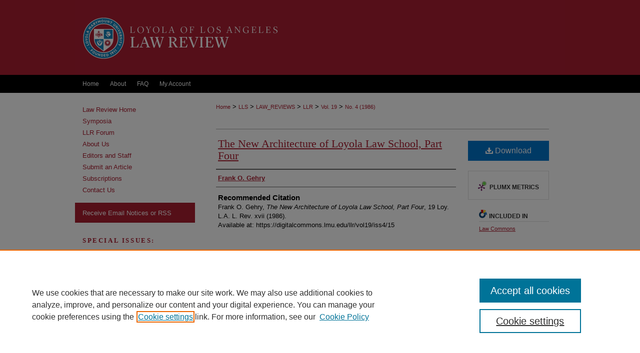

--- FILE ---
content_type: text/html; charset=UTF-8
request_url: https://digitalcommons.lmu.edu/llr/vol19/iss4/15/
body_size: 8595
content:

<!DOCTYPE html>
<html lang="en">
<head><!-- inj yui3-seed: --><script type='text/javascript' src='//cdnjs.cloudflare.com/ajax/libs/yui/3.6.0/yui/yui-min.js'></script><script type='text/javascript' src='//ajax.googleapis.com/ajax/libs/jquery/1.10.2/jquery.min.js'></script><!-- Adobe Analytics --><script type='text/javascript' src='https://assets.adobedtm.com/4a848ae9611a/d0e96722185b/launch-d525bb0064d8.min.js'></script><script type='text/javascript' src=/assets/nr_browser_production.js></script>

<!-- def.1 -->
<meta charset="utf-8">
<meta name="viewport" content="width=device-width">
<title>
"The New Architecture of Loyola Law School, Part Four" by Frank O. Gehry
</title>
 

<!-- FILE article_meta-tags.inc --><!-- FILE: /srv/sequoia/main/data/assets/site/article_meta-tags.inc -->
<meta itemprop="name" content="The New Architecture of Loyola Law School, Part Four">
<meta property="og:title" content="The New Architecture of Loyola Law School, Part Four">
<meta name="twitter:title" content="The New Architecture of Loyola Law School, Part Four">
<meta property="article:author" content="Frank O. Gehry">
<meta name="author" content="Frank O. Gehry">
<meta name="robots" content="noodp, noydir">
<meta name="description" content="By Frank O. Gehry, Published on 06/01/86">
<meta itemprop="description" content="By Frank O. Gehry, Published on 06/01/86">
<meta name="twitter:description" content="By Frank O. Gehry, Published on 06/01/86">
<meta property="og:description" content="By Frank O. Gehry, Published on 06/01/86">
<meta name="bepress_citation_journal_title" content="Loyola of Los Angeles Law Review">
<meta name="bepress_citation_firstpage" content="xvii">
<meta name="bepress_citation_author" content="Gehry, Frank O.">
<meta name="bepress_citation_title" content="The New Architecture of Loyola Law School, Part Four">
<meta name="bepress_citation_date" content="1986">
<meta name="bepress_citation_volume" content="19">
<meta name="bepress_citation_issue" content="4">
<!-- FILE: /srv/sequoia/main/data/assets/site/ir_download_link.inc -->
<!-- FILE: /srv/sequoia/main/data/assets/site/article_meta-tags.inc (cont) -->
<meta name="bepress_citation_pdf_url" content="https://digitalcommons.lmu.edu/cgi/viewcontent.cgi?article=2733&amp;context=llr">
<meta name="bepress_citation_abstract_html_url" content="https://digitalcommons.lmu.edu/llr/vol19/iss4/15">
<meta name="bepress_citation_issn" content="0147-9857">
<meta name="bepress_citation_online_date" content="2011/9/28">
<meta name="viewport" content="width=device-width">
<!-- Additional Twitter data -->
<meta name="twitter:card" content="summary">
<!-- Additional Open Graph data -->
<meta property="og:type" content="article">
<meta property="og:url" content="https://digitalcommons.lmu.edu/llr/vol19/iss4/15">
<meta property="og:site_name" content="Digital Commons at Loyola Marymount University and Loyola Law School">




<!-- FILE: article_meta-tags.inc (cont) -->
<meta name="bepress_is_article_cover_page" content="1">


<!-- sh.1 -->
<link rel="stylesheet" href="/llr/ir-style.css" type="text/css" media="screen">
<link rel="stylesheet" href="/llr/ir-custom.css" type="text/css" media="screen">
<link rel="stylesheet" href="/llr/ir-local.css" type="text/css" media="screen">
<link rel="alternate" type="application/rss+xml" title="LLR Newsfeed" href="/llr/recent.rss">
<link rel="shortcut icon" href="/favicon.ico" type="image/x-icon">
<script type="text/javascript" src="/assets/jsUtilities.js"></script>
<script type="text/javascript" src="/assets/footnoteLinks.js"></script>
<link rel="stylesheet" href="/ir-print.css" type="text/css" media="print">
<!--[if IE]>
<link rel="stylesheet" href="/ir-ie.css" type="text/css" media="screen">
<![endif]-->

<!-- end sh.1 -->




<script type="text/javascript">var pageData = {"page":{"environment":"prod","productName":"bpdg","language":"en","name":"ir_journal:volume:issue:article","businessUnit":"els:rp:st"},"visitor":{}};</script>

</head>
<body >
<!-- FILE /srv/sequoia/main/data/assets/site/ir_journal/header.pregen -->

	<!-- FILE: /srv/sequoia/main/data/assets/site/ir_journal/header_custom.inc --><!-- FILE: /srv/sequoia/main/data/assets/site/mobile_nav.inc --><!--[if !IE]>-->
<script src="/assets/scripts/dc-mobile/dc-responsive-nav.js"></script>

<header id="mobile-nav" class="nav-down device-fixed-height" style="visibility: hidden;">
  
  
  <nav class="nav-collapse">
    <ul>
      <li class="menu-item active device-fixed-width"><a href="https://digitalcommons.lmu.edu" title="Home" data-scroll >Home</a></li>
      <li class="menu-item device-fixed-width"><a href="https://digitalcommons.lmu.edu/do/search/advanced/" title="Search" data-scroll ><i class="icon-search"></i> Search</a></li>
      <li class="menu-item device-fixed-width"><a href="https://digitalcommons.lmu.edu/communities.html" title="Browse" data-scroll >Browse Collections</a></li>
      <li class="menu-item device-fixed-width"><a href="/cgi/myaccount.cgi?context=" title="My Account" data-scroll >My Account</a></li>
      <li class="menu-item device-fixed-width"><a href="https://digitalcommons.lmu.edu/about.html" title="About" data-scroll >About</a></li>
      <li class="menu-item device-fixed-width"><a href="https://network.bepress.com" title="Digital Commons Network" data-scroll ><img width="16" height="16" alt="DC Network" style="vertical-align:top;" src="/assets/md5images/8e240588cf8cd3a028768d4294acd7d3.png"> Digital Commons Network™</a></li>
    </ul>
  </nav>
</header>

<script src="/assets/scripts/dc-mobile/dc-mobile-nav.js"></script>
<!--<![endif]-->
<!-- FILE: /srv/sequoia/main/data/assets/site/ir_journal/header_custom.inc (cont) -->



<div id="llr">
	<div id="container">
		<a href="#main" class="skiplink" accesskey="2" >Skip to main content</a>

					
			<div id="header">
				<a href="https://digitalcommons.lmu.edu/llr" id="banner_link" title="Loyola of Los Angeles Law Review" >
					<img id="banner_image" alt="Loyola of Los Angeles Law Review" width='1960' height='296' src="/assets/md5images/2fad501530047262401eb4964e681f07.png">
				</a>	
				
					<a href="http://www.lmu.edu" id="logo_link" title="Loyola Marymount University and Loyola Law School" >
						<img id="logo_image" alt="Loyola Marymount University and Loyola Law School" width='200' height='296' src="/assets/md5images/fc69dd44219ff2396c5c49d3f0a47d26.png">
					</a>	
				
			</div>
					
			<div id="navigation">
				<!-- FILE: /srv/sequoia/main/data/assets/site/ir_navigation.inc --><div id="tabs" role="navigation" aria-label="Main"><ul><li id="tabone"><a href="https://digitalcommons.lmu.edu" title="Home" ><span>Home</span></a></li><li id="tabtwo"><a href="https://digitalcommons.lmu.edu/about.html" title="About" ><span>About</span></a></li><li id="tabthree"><a href="https://digitalcommons.lmu.edu/faq.html" title="FAQ" ><span>FAQ</span></a></li><li id="tabfour"><a href="https://digitalcommons.lmu.edu/cgi/myaccount.cgi?context=" title="My Account" ><span>My Account</span></a></li></ul></div>


<!-- FILE: /srv/sequoia/main/data/assets/site/ir_journal/header_custom.inc (cont) -->
			</div>
			
			
		<div id="wrapper">
			<div id="content">
				<div id="main" class="text">					
					<!-- FILE: /srv/sequoia/main/data/assets/site/ir_journal/ir_breadcrumb.inc -->
	<ul id="pager">
		<li>&nbsp;</li>
		 
		<li>&nbsp;</li> 
		
	</ul>

<div class="crumbs" role="navigation" aria-label="Breadcrumb">
	<p>
		

		
		
		
			<a href="https://digitalcommons.lmu.edu" class="ignore" >Home</a>
		
		
		
		
		
		
		
		
		 <span aria-hidden="true">&gt;</span> 
			<a href="https://digitalcommons.lmu.edu/lls" class="ignore" >LLS</a>
		
		
		
		
		
		 <span aria-hidden="true">&gt;</span> 
			<a href="https://digitalcommons.lmu.edu/law_reviews" class="ignore" >LAW_REVIEWS</a>
		
		
		
		
		
		 <span aria-hidden="true">&gt;</span> 
			<a href="https://digitalcommons.lmu.edu/llr" class="ignore" >LLR</a>
		
		
		
		 <span aria-hidden="true">&gt;</span> 
			<a href="https://digitalcommons.lmu.edu/llr/vol19" class="ignore" >Vol. 19</a>
		
		
		
		
		
		
		 <span aria-hidden="true">&gt;</span> 
			<a href="https://digitalcommons.lmu.edu/llr/vol19/iss4" class="ignore" >No. 4 (1986)</a>
		
		
		
		
		
	</p>
</div>

<div class="clear">&nbsp;</div>
<!-- FILE: /srv/sequoia/main/data/assets/site/ir_journal/header_custom.inc (cont) -->
					
						<!-- FILE: /srv/sequoia/main/data/assets/site/ir_journal/volume/issue/ir_journal_logo.inc -->





 





<!-- FILE: /srv/sequoia/main/data/assets/site/ir_journal/header_custom.inc (cont) -->
					

<!-- FILE: /srv/sequoia/main/data/assets/site/ir_journal/header.pregen (cont) -->
 
<script type="text/javascript" src="/assets/floatbox/floatbox.js"></script>
<!-- FILE: /srv/sequoia/main/data/assets/site/ir_journal/article_info.inc --><!-- FILE: /srv/sequoia/main/data/assets/site/openurl.inc -->
<!-- FILE: /srv/sequoia/main/data/assets/site/ir_journal/article_info.inc (cont) -->
<!-- FILE: /srv/sequoia/main/data/assets/site/ir_download_link.inc -->
<!-- FILE: /srv/sequoia/main/data/assets/site/ir_journal/article_info.inc (cont) -->
<!-- FILE: /srv/sequoia/main/data/assets/site/ir_journal/ir_article_header.inc --><div id="sub">
<div id="alpha"><!-- FILE: /srv/sequoia/main/data/assets/site/ir_journal/article_info.inc (cont) --><div id='title' class='element'>
<h1><a href='https://digitalcommons.lmu.edu/cgi/viewcontent.cgi?article=2733&amp;context=llr'>The New Architecture of Loyola Law School, Part Four</a></h1>
</div>
<div class='clear'></div>
<div id='authors' class='element'>
<h2 class='visually-hidden'>Authors</h2>
<p class="author"><a href='https://digitalcommons.lmu.edu/do/search/?q=author%3A%22Frank%20O.%20Gehry%22&start=0&context=1609392'><strong>Frank O. Gehry</strong></a><br />
</p></div>
<div class='clear'></div>
<div id='recommended_citation' class='element'>
<h2 class='field-heading'>Recommended Citation</h2>
<!-- FILE: /srv/sequoia/main/data/journals/digitalcommons.lmu.edu/llr/assets/ir_citation.inc -->
<p class="citation">
Frank O. Gehry, 
<em>The New Architecture of Loyola Law School, Part Four</em>,
19 Loy. L.A. L. Rev. xvii 
(1986). 
<br>
Available at: https://digitalcommons.lmu.edu/llr/vol19/iss4/15
</p><!-- FILE: /srv/sequoia/main/data/assets/site/ir_journal/article_info.inc (cont) --></div>
<div class='clear'></div>
</div>
    </div>
    <div id='beta_7-3'>
<!-- FILE: /srv/sequoia/main/data/assets/site/info_box_7_3.inc --><!-- FILE: /srv/sequoia/main/data/assets/site/openurl.inc -->
<!-- FILE: /srv/sequoia/main/data/assets/site/info_box_7_3.inc (cont) -->
<!-- FILE: /srv/sequoia/main/data/assets/site/ir_download_link.inc -->
<!-- FILE: /srv/sequoia/main/data/assets/site/info_box_7_3.inc (cont) -->
	<!-- FILE: /srv/sequoia/main/data/assets/site/info_box_download_button.inc --><div class="aside download-button">
      <a id="pdf" class="btn" href="https://digitalcommons.lmu.edu/cgi/viewcontent.cgi?article=2733&amp;context=llr" title="PDF (654&nbsp;KB) opens in new window" target="_blank" > 
    	<i class="icon-download-alt" aria-hidden="true"></i>
        Download
      </a>
</div>
<!-- FILE: /srv/sequoia/main/data/assets/site/info_box_7_3.inc (cont) -->
	<!-- FILE: /srv/sequoia/main/data/assets/site/info_box_embargo.inc -->
<!-- FILE: /srv/sequoia/main/data/assets/site/info_box_7_3.inc (cont) -->
<!-- FILE: /srv/sequoia/main/data/assets/site/info_box_custom_upper.inc -->
<!-- FILE: /srv/sequoia/main/data/assets/site/info_box_7_3.inc (cont) -->
<!-- FILE: /srv/sequoia/main/data/assets/site/info_box_openurl.inc -->
<!-- FILE: /srv/sequoia/main/data/assets/site/info_box_7_3.inc (cont) -->
<!-- FILE: /srv/sequoia/main/data/assets/site/info_box_article_metrics.inc -->
<div id="article-stats" class="aside hidden">
    <p class="article-downloads-wrapper hidden"><span id="article-downloads"></span> DOWNLOADS</p>
    <p class="article-stats-date hidden">Since September 28, 2011</p>
    <p class="article-plum-metrics">
        <a href="https://plu.mx/plum/a/?repo_url=https://digitalcommons.lmu.edu/llr/vol19/iss4/15" class="plumx-plum-print-popup plum-bigben-theme" data-badge="true" data-hide-when-empty="true" ></a>
    </p>
</div>
<script type="text/javascript" src="//cdn.plu.mx/widget-popup.js"></script>
<!-- Article Download Counts -->
<script type="text/javascript" src="/assets/scripts/article-downloads.pack.js"></script>
<script type="text/javascript">
    insertDownloads(2264524);
</script>
<!-- Add border to Plum badge & download counts when visible -->
<script>
// bind to event when PlumX widget loads
jQuery('body').bind('plum:widget-load', function(e){
// if Plum badge is visible
  if (jQuery('.PlumX-Popup').length) {
// remove 'hidden' class
  jQuery('#article-stats').removeClass('hidden');
  jQuery('.article-stats-date').addClass('plum-border');
  }
});
// bind to event when page loads
jQuery(window).bind('load',function(e){
// if DC downloads are visible
  if (jQuery('#article-downloads').text().length > 0) {
// add border to aside
  jQuery('#article-stats').removeClass('hidden');
  }
});
</script>
<!-- Adobe Analytics: Download Click Tracker -->
<script>
$(function() {
  // Download button click event tracker for PDFs
  $(".aside.download-button").on("click", "a#pdf", function(event) {
    pageDataTracker.trackEvent('navigationClick', {
      link: {
          location: 'aside download-button',
          name: 'pdf'
      }
    });
  });
  // Download button click event tracker for native files
  $(".aside.download-button").on("click", "a#native", function(event) {
    pageDataTracker.trackEvent('navigationClick', {
        link: {
            location: 'aside download-button',
            name: 'native'
        }
     });
  });
});
</script>
<!-- FILE: /srv/sequoia/main/data/assets/site/info_box_7_3.inc (cont) -->
	<!-- FILE: /srv/sequoia/main/data/assets/site/info_box_disciplines.inc -->
	<div id="beta-disciplines" class="aside">
		<h4>Included in</h4>
	<p>
					<a href="https://network.bepress.com/hgg/discipline/578" title="Law Commons" >Law Commons</a>
	</p>
	</div>
<!-- FILE: /srv/sequoia/main/data/assets/site/info_box_7_3.inc (cont) -->
<!-- FILE: /srv/sequoia/main/data/assets/site/bookmark_widget.inc -->
<div id="share" class="aside">
<h2>Share</h2>
	<div class="a2a_kit a2a_kit_size_24 a2a_default_style">
    	<a class="a2a_button_facebook"></a>
    	<a class="a2a_button_linkedin"></a>
		<a class="a2a_button_whatsapp"></a>
		<a class="a2a_button_email"></a>
    	<a class="a2a_dd"></a>
    	<script async src="https://static.addtoany.com/menu/page.js"></script>
	</div>
</div>
<!-- FILE: /srv/sequoia/main/data/assets/site/info_box_7_3.inc (cont) -->
<!-- FILE: /srv/sequoia/main/data/assets/site/info_box_geolocate.inc --><!-- FILE: /srv/sequoia/main/data/assets/site/ir_geolocate_enabled_and_displayed.inc -->
<!-- FILE: /srv/sequoia/main/data/assets/site/info_box_geolocate.inc (cont) -->
<!-- FILE: /srv/sequoia/main/data/assets/site/info_box_7_3.inc (cont) -->
	<!-- FILE: /srv/sequoia/main/data/assets/site/zotero_coins.inc -->
<span class="Z3988" title="ctx_ver=Z39.88-2004&amp;rft_val_fmt=info%3Aofi%2Ffmt%3Akev%3Amtx%3Ajournal&amp;rft_id=https%3A%2F%2Fdigitalcommons.lmu.edu%2Fllr%2Fvol19%2Fiss4%2F15&amp;rft.atitle=The%20New%20Architecture%20of%20Loyola%20Law%20School%2C%20Part%20Four&amp;rft.aufirst=Frank&amp;rft.aulast=Gehry&amp;rft.jtitle=Loyola%20of%20Los%20Angeles%20Law%20Review&amp;rft.volume=19&amp;rft.issue=4&amp;rft.issn=0147-9857&amp;rft.spage=xvii&amp;rft.date=1986-06-01">COinS</span>
<!-- FILE: /srv/sequoia/main/data/assets/site/info_box_7_3.inc (cont) -->
<!-- FILE: /srv/sequoia/main/data/assets/site/info_box_custom_lower.inc -->
<!-- FILE: /srv/sequoia/main/data/assets/site/info_box_7_3.inc (cont) -->
<!-- FILE: /srv/sequoia/main/data/assets/site/ir_journal/article_info.inc (cont) --></div>
<div class='clear'>&nbsp;</div>
<!-- FILE: /srv/sequoia/main/data/assets/site/ir_article_custom_fields.inc -->
<!-- FILE: /srv/sequoia/main/data/assets/site/ir_journal/article_info.inc (cont) -->
<!-- FILE: /srv/sequoia/main/data/assets/site/ir_journal/volume/issue/article/index.html (cont) --> 

<!-- FILE /srv/sequoia/main/data/assets/site/ir_journal/footer.pregen -->

	<!-- FILE: /srv/sequoia/main/data/assets/site/ir_journal/footer_custom_7_8.inc -->				</div>

<div class="verticalalign">&nbsp;</div>
<div class="clear">&nbsp;</div>

			</div>

				<div id="sidebar">
					<!-- FILE: /srv/sequoia/main/data/assets/site/ir_journal/ir_journal_sidebar_7_8.inc -->

	<!-- FILE: /srv/sequoia/main/data/journals/digitalcommons.lmu.edu/llr/assets/ir_journal_sidebar_links_7_8.inc --><ul class="sb-custom-journal">
	<li class="sb-home">
		<a href="https://digitalcommons.lmu.edu/llr" title="Loyola of Los Angeles Law Review" accesskey="1" >
				Law Review Home
		</a>
	</li>
	<li><a href="https://digitalcommons.lmu.edu/llr_symposia" title="Symposia" >Symposia</a></li>
	<li><a href="https://digitalcommons.lmu.edu/llr_forum" title="LLR Forum" >LLR Forum</a></li>
		<li class="sb-about">
			<a href="https://digitalcommons.lmu.edu/llr/about.html" title="About this Journal" >
					About Us
			</a>
		</li>
		<li class="sb-ed-board">
			<a href="https://digitalcommons.lmu.edu/llr/editorialboard.html" title="Editorial Board" >
					Editors and Staff
			</a>
		</li>
	<li><a href="https://digitalcommons.lmu.edu/llr/submit.html" title="Submit an Article" >Submit an Article</a></li>
	<li><a href="https://digitalcommons.lmu.edu/llr/subscriptions.html" title="Subscriptions" >Subscriptions</a></li>
	<li><a href="https://digitalcommons.lmu.edu/llr/contact.html" title="Contact Us" >Contact Us</a></li>
</ul>
<!-- FILE: /srv/sequoia/main/data/assets/site/ir_journal/ir_journal_sidebar_7_8.inc (cont) -->
		<!-- FILE: /srv/sequoia/main/data/assets/site/urc_badge.inc -->
<!-- FILE: /srv/sequoia/main/data/assets/site/ir_journal/ir_journal_sidebar_7_8.inc (cont) -->
		<!-- FILE: /srv/sequoia/main/data/assets/site/lrc_badge.inc -->
<!-- FILE: /srv/sequoia/main/data/assets/site/ir_journal/ir_journal_sidebar_7_8.inc (cont) -->
	<!-- FILE: /srv/sequoia/main/data/assets/site/ir_journal/ir_journal_navcontainer_7_8.inc --><div id="navcontainer">
	<ul id="navlist">
			<li class="sb-rss">
				<a href="https://digitalcommons.lmu.edu/llr/announcements.html" title="Receive notifications of new content" >
					Receive Email Notices or RSS
				</a>
			</li>
	</ul>
<!-- FILE: /srv/sequoia/main/data/assets/site/ir_journal/ir_journal_special_issue_7_8.inc -->
	<div class="vnav">
		<ul>
			<li class="sb-special-label">
				<h3>
						Special Issues:
				</h3>
			</li>
						<li class="sb-special">
							<a href="https://digitalcommons.lmu.edu/llr/vol53/iss2" title="Most Recent Special Issue" >
									California Supreme Court Issue
							</a>
						</li>
						<li class="sb-special">
							<a href="https://digitalcommons.lmu.edu/llr/vol44/iss0" title="Most Recent Special Issue" >
									Special Issue: Rethinking the Death Penalty in California
							</a>
						</li>
		</ul>
	</div>
<!-- FILE: /srv/sequoia/main/data/assets/site/ir_journal/ir_journal_navcontainer_7_8.inc (cont) -->
</div><!-- FILE: /srv/sequoia/main/data/assets/site/ir_journal/ir_journal_sidebar_7_8.inc (cont) -->
	<!-- FILE: /srv/sequoia/main/data/assets/site/ir_journal/ir_journal_sidebar_search_7_8.inc --><div class="sidebar-search">
	<form method="post" action="https://digitalcommons.lmu.edu/cgi/redirect.cgi" id="browse">
		<label for="url">
			Select an issue:
		</label>
			<br>
		<!-- FILE: /srv/sequoia/main/data/assets/site/ir_journal/ir_journal_volume_issue_popup_7_8.inc --><div>
	<span class="border">
								<select name="url" id="url">
							<option value="https://digitalcommons.lmu.edu/llr/all_issues.html">
								All Issues
							</option>
										<option value="https://digitalcommons.lmu.edu/llr/vol58/iss3">
											Vol. 58, No.
											 3
										</option>
										<option value="https://digitalcommons.lmu.edu/llr/vol58/iss2">
											Vol. 58, No.
											 2
										</option>
										<option value="https://digitalcommons.lmu.edu/llr/vol58/iss1">
											Vol. 58, No.
											 1
										</option>
										<option value="https://digitalcommons.lmu.edu/llr/vol57/iss4">
											Vol. 57, No.
											 4
										</option>
										<option value="https://digitalcommons.lmu.edu/llr/vol57/iss3">
											Vol. 57, No.
											 3
										</option>
										<option value="https://digitalcommons.lmu.edu/llr/vol57/iss2">
											Vol. 57, No.
											 2
										</option>
										<option value="https://digitalcommons.lmu.edu/llr/vol57/iss1">
											Vol. 57, No.
											 1
										</option>
										<option value="https://digitalcommons.lmu.edu/llr/vol56/iss4">
											Vol. 56, No.
											 4
										</option>
										<option value="https://digitalcommons.lmu.edu/llr/vol56/iss3">
											Vol. 56, No.
											 3
										</option>
										<option value="https://digitalcommons.lmu.edu/llr/vol56/iss2">
											Vol. 56, No.
											 2
										</option>
										<option value="https://digitalcommons.lmu.edu/llr/vol56/iss1">
											Vol. 56, No.
											 1
										</option>
										<option value="https://digitalcommons.lmu.edu/llr/vol55/iss4">
											Vol. 55, No.
											 4
										</option>
										<option value="https://digitalcommons.lmu.edu/llr/vol55/iss3">
											Vol. 55, No.
											 3
										</option>
										<option value="https://digitalcommons.lmu.edu/llr/vol55/iss2">
											Vol. 55, No.
											 2
										</option>
										<option value="https://digitalcommons.lmu.edu/llr/vol55/iss1">
											Vol. 55, No.
											 1
										</option>
										<option value="https://digitalcommons.lmu.edu/llr/vol54/iss4">
											Vol. 54, No.
											 4
										</option>
										<option value="https://digitalcommons.lmu.edu/llr/vol54/iss3">
											Vol. 54, No.
											 3
										</option>
										<option value="https://digitalcommons.lmu.edu/llr/vol54/iss2">
											Vol. 54, No.
											 2
										</option>
										<option value="https://digitalcommons.lmu.edu/llr/vol54/iss1">
											Vol. 54, No.
											 1
										</option>
										<option value="https://digitalcommons.lmu.edu/llr/vol53/iss4">
											Vol. 53, No.
											 4
										</option>
										<option value="https://digitalcommons.lmu.edu/llr/vol53/iss3">
											Vol. 53, No.
											 3
										</option>
										<option value="https://digitalcommons.lmu.edu/llr/vol53/iss2">
											Vol. 53, No.
											 2
										</option>
										<option value="https://digitalcommons.lmu.edu/llr/vol53/iss1">
											Vol. 53, No.
											 1
										</option>
										<option value="https://digitalcommons.lmu.edu/llr/vol52/iss4">
											Vol. 52, No.
											 4
										</option>
										<option value="https://digitalcommons.lmu.edu/llr/vol52/iss3">
											Vol. 52, No.
											 3
										</option>
										<option value="https://digitalcommons.lmu.edu/llr/vol52/iss2">
											Vol. 52, No.
											 2
										</option>
										<option value="https://digitalcommons.lmu.edu/llr/vol52/iss1">
											Vol. 52, No.
											 1
										</option>
										<option value="https://digitalcommons.lmu.edu/llr/vol51/iss4">
											Vol. 51, No.
											 4
										</option>
										<option value="https://digitalcommons.lmu.edu/llr/vol51/iss3">
											Vol. 51, No.
											 3
										</option>
										<option value="https://digitalcommons.lmu.edu/llr/vol51/iss2">
											Vol. 51, No.
											 2
										</option>
										<option value="https://digitalcommons.lmu.edu/llr/vol51/iss1">
											Vol. 51, No.
											 1
										</option>
										<option value="https://digitalcommons.lmu.edu/llr/vol50/iss4">
											Vol. 50, No.
											 4
										</option>
										<option value="https://digitalcommons.lmu.edu/llr/vol50/iss3">
											Vol. 50, No.
											 3
										</option>
										<option value="https://digitalcommons.lmu.edu/llr/vol50/iss2">
											Vol. 50, No.
											 2
										</option>
										<option value="https://digitalcommons.lmu.edu/llr/vol50/iss1">
											Vol. 50, No.
											 1
										</option>
										<option value="https://digitalcommons.lmu.edu/llr/vol49/iss4">
											Vol. 49, No.
											 4
										</option>
										<option value="https://digitalcommons.lmu.edu/llr/vol49/iss3">
											Vol. 49, No.
											 3
										</option>
										<option value="https://digitalcommons.lmu.edu/llr/vol49/iss2">
											Vol. 49, No.
											 2
										</option>
										<option value="https://digitalcommons.lmu.edu/llr/vol49/iss1">
											Vol. 49, No.
											 1
										</option>
										<option value="https://digitalcommons.lmu.edu/llr/vol48/iss4">
											Vol. 48, No.
											 4
										</option>
										<option value="https://digitalcommons.lmu.edu/llr/vol48/iss3">
											Vol. 48, No.
											 3
										</option>
										<option value="https://digitalcommons.lmu.edu/llr/vol48/iss2">
											Vol. 48, No.
											 2
										</option>
										<option value="https://digitalcommons.lmu.edu/llr/vol48/iss1">
											Vol. 48, No.
											 1
										</option>
										<option value="https://digitalcommons.lmu.edu/llr/vol47/iss4">
											Vol. 47, No.
											 4
										</option>
										<option value="https://digitalcommons.lmu.edu/llr/vol47/iss3">
											Vol. 47, No.
											 3
										</option>
										<option value="https://digitalcommons.lmu.edu/llr/vol47/iss2">
											Vol. 47, No.
											 2
										</option>
										<option value="https://digitalcommons.lmu.edu/llr/vol47/iss1">
											Vol. 47, No.
											 1
										</option>
										<option value="https://digitalcommons.lmu.edu/llr/vol46/iss3">
											Vol. 46, No.
											 3
										</option>
										<option value="https://digitalcommons.lmu.edu/llr/vol46/iss2">
											Vol. 46, No.
											 2
										</option>
										<option value="https://digitalcommons.lmu.edu/llr/vol46/iss1">
											Vol. 46, No.
											 1
										</option>
										<option value="https://digitalcommons.lmu.edu/llr/vol45/iss4">
											Vol. 45, No.
											 4
										</option>
										<option value="https://digitalcommons.lmu.edu/llr/vol45/iss3">
											Vol. 45, No.
											 3
										</option>
										<option value="https://digitalcommons.lmu.edu/llr/vol45/iss2">
											Vol. 45, No.
											 2
										</option>
										<option value="https://digitalcommons.lmu.edu/llr/vol45/iss1">
											Vol. 45, No.
											 1
										</option>
										<option value="https://digitalcommons.lmu.edu/llr/vol44/iss4">
											Vol. 44, No.
											 4
										</option>
										<option value="https://digitalcommons.lmu.edu/llr/vol44/iss3">
											Vol. 44, No.
											 3
										</option>
										<option value="https://digitalcommons.lmu.edu/llr/vol44/iss2">
											Vol. 44, No.
											 2
										</option>
										<option value="https://digitalcommons.lmu.edu/llr/vol44/iss1">
											Vol. 44, No.
											 1
										</option>
										<option value="https://digitalcommons.lmu.edu/llr/vol44/iss0">
											Vol. 44, No.
											 0
										</option>
										<option value="https://digitalcommons.lmu.edu/llr/vol43/iss4">
											Vol. 43, No.
											 4
										</option>
										<option value="https://digitalcommons.lmu.edu/llr/vol43/iss3">
											Vol. 43, No.
											 3
										</option>
										<option value="https://digitalcommons.lmu.edu/llr/vol43/iss2">
											Vol. 43, No.
											 2
										</option>
										<option value="https://digitalcommons.lmu.edu/llr/vol43/iss1">
											Vol. 43, No.
											 1
										</option>
										<option value="https://digitalcommons.lmu.edu/llr/vol42/iss4">
											Vol. 42, No.
											 4
										</option>
										<option value="https://digitalcommons.lmu.edu/llr/vol42/iss3">
											Vol. 42, No.
											 3
										</option>
										<option value="https://digitalcommons.lmu.edu/llr/vol42/iss2">
											Vol. 42, No.
											 2
										</option>
										<option value="https://digitalcommons.lmu.edu/llr/vol42/iss1">
											Vol. 42, No.
											 1
										</option>
										<option value="https://digitalcommons.lmu.edu/llr/vol41/iss4">
											Vol. 41, No.
											 4
										</option>
										<option value="https://digitalcommons.lmu.edu/llr/vol41/iss3">
											Vol. 41, No.
											 3
										</option>
										<option value="https://digitalcommons.lmu.edu/llr/vol41/iss2">
											Vol. 41, No.
											 2
										</option>
										<option value="https://digitalcommons.lmu.edu/llr/vol41/iss1">
											Vol. 41, No.
											 1
										</option>
										<option value="https://digitalcommons.lmu.edu/llr/vol40/iss4">
											Vol. 40, No.
											 4
										</option>
										<option value="https://digitalcommons.lmu.edu/llr/vol40/iss3">
											Vol. 40, No.
											 3
										</option>
										<option value="https://digitalcommons.lmu.edu/llr/vol40/iss2">
											Vol. 40, No.
											 2
										</option>
										<option value="https://digitalcommons.lmu.edu/llr/vol40/iss1">
											Vol. 40, No.
											 1
										</option>
										<option value="https://digitalcommons.lmu.edu/llr/vol39/iss4">
											Vol. 39, No.
											 4
										</option>
										<option value="https://digitalcommons.lmu.edu/llr/vol39/iss3">
											Vol. 39, No.
											 3
										</option>
										<option value="https://digitalcommons.lmu.edu/llr/vol39/iss2">
											Vol. 39, No.
											 2
										</option>
										<option value="https://digitalcommons.lmu.edu/llr/vol39/iss1">
											Vol. 39, No.
											 1
										</option>
										<option value="https://digitalcommons.lmu.edu/llr/vol38/iss5">
											Vol. 38, No.
											 5
										</option>
										<option value="https://digitalcommons.lmu.edu/llr/vol38/iss4">
											Vol. 38, No.
											 4
										</option>
										<option value="https://digitalcommons.lmu.edu/llr/vol38/iss3">
											Vol. 38, No.
											 3
										</option>
										<option value="https://digitalcommons.lmu.edu/llr/vol38/iss2">
											Vol. 38, No.
											 2
										</option>
										<option value="https://digitalcommons.lmu.edu/llr/vol38/iss1">
											Vol. 38, No.
											 1
										</option>
										<option value="https://digitalcommons.lmu.edu/llr/vol37/iss5">
											Vol. 37, No.
											 5
										</option>
										<option value="https://digitalcommons.lmu.edu/llr/vol37/iss4">
											Vol. 37, No.
											 4
										</option>
										<option value="https://digitalcommons.lmu.edu/llr/vol37/iss3">
											Vol. 37, No.
											 3
										</option>
										<option value="https://digitalcommons.lmu.edu/llr/vol37/iss2">
											Vol. 37, No.
											 2
										</option>
										<option value="https://digitalcommons.lmu.edu/llr/vol37/iss1">
											Vol. 37, No.
											 1
										</option>
										<option value="https://digitalcommons.lmu.edu/llr/vol36/iss4">
											Vol. 36, No.
											 4
										</option>
										<option value="https://digitalcommons.lmu.edu/llr/vol36/iss3">
											Vol. 36, No.
											 3
										</option>
										<option value="https://digitalcommons.lmu.edu/llr/vol36/iss2">
											Vol. 36, No.
											 2
										</option>
										<option value="https://digitalcommons.lmu.edu/llr/vol36/iss1">
											Vol. 36, No.
											 1
										</option>
										<option value="https://digitalcommons.lmu.edu/llr/vol35/iss4">
											Vol. 35, No.
											 4
										</option>
										<option value="https://digitalcommons.lmu.edu/llr/vol35/iss3">
											Vol. 35, No.
											 3
										</option>
										<option value="https://digitalcommons.lmu.edu/llr/vol35/iss2">
											Vol. 35, No.
											 2
										</option>
										<option value="https://digitalcommons.lmu.edu/llr/vol35/iss1">
											Vol. 35, No.
											 1
										</option>
										<option value="https://digitalcommons.lmu.edu/llr/vol34/iss4">
											Vol. 34, No.
											 4
										</option>
										<option value="https://digitalcommons.lmu.edu/llr/vol34/iss3">
											Vol. 34, No.
											 3
										</option>
										<option value="https://digitalcommons.lmu.edu/llr/vol34/iss2">
											Vol. 34, No.
											 2
										</option>
										<option value="https://digitalcommons.lmu.edu/llr/vol34/iss1">
											Vol. 34, No.
											 1
										</option>
										<option value="https://digitalcommons.lmu.edu/llr/vol33/iss4">
											Vol. 33, No.
											 4
										</option>
										<option value="https://digitalcommons.lmu.edu/llr/vol33/iss3">
											Vol. 33, No.
											 3
										</option>
										<option value="https://digitalcommons.lmu.edu/llr/vol33/iss2">
											Vol. 33, No.
											 2
										</option>
										<option value="https://digitalcommons.lmu.edu/llr/vol33/iss1">
											Vol. 33, No.
											 1
										</option>
										<option value="https://digitalcommons.lmu.edu/llr/vol32/iss4">
											Vol. 32, No.
											 4
										</option>
										<option value="https://digitalcommons.lmu.edu/llr/vol32/iss3">
											Vol. 32, No.
											 3
										</option>
										<option value="https://digitalcommons.lmu.edu/llr/vol32/iss2">
											Vol. 32, No.
											 2
										</option>
										<option value="https://digitalcommons.lmu.edu/llr/vol32/iss1">
											Vol. 32, No.
											 1
										</option>
										<option value="https://digitalcommons.lmu.edu/llr/vol31/iss4">
											Vol. 31, No.
											 4
										</option>
										<option value="https://digitalcommons.lmu.edu/llr/vol31/iss3">
											Vol. 31, No.
											 3
										</option>
										<option value="https://digitalcommons.lmu.edu/llr/vol31/iss2">
											Vol. 31, No.
											 2
										</option>
										<option value="https://digitalcommons.lmu.edu/llr/vol31/iss1">
											Vol. 31, No.
											 1
										</option>
										<option value="https://digitalcommons.lmu.edu/llr/vol30/iss4">
											Vol. 30, No.
											 4
										</option>
										<option value="https://digitalcommons.lmu.edu/llr/vol30/iss3">
											Vol. 30, No.
											 3
										</option>
										<option value="https://digitalcommons.lmu.edu/llr/vol30/iss2">
											Vol. 30, No.
											 2
										</option>
										<option value="https://digitalcommons.lmu.edu/llr/vol30/iss1">
											Vol. 30, No.
											 1
										</option>
										<option value="https://digitalcommons.lmu.edu/llr/vol29/iss4">
											Vol. 29, No.
											 4
										</option>
										<option value="https://digitalcommons.lmu.edu/llr/vol29/iss3">
											Vol. 29, No.
											 3
										</option>
										<option value="https://digitalcommons.lmu.edu/llr/vol29/iss2">
											Vol. 29, No.
											 2
										</option>
										<option value="https://digitalcommons.lmu.edu/llr/vol29/iss1">
											Vol. 29, No.
											 1
										</option>
										<option value="https://digitalcommons.lmu.edu/llr/vol28/iss4">
											Vol. 28, No.
											 4
										</option>
										<option value="https://digitalcommons.lmu.edu/llr/vol28/iss3">
											Vol. 28, No.
											 3
										</option>
										<option value="https://digitalcommons.lmu.edu/llr/vol28/iss2">
											Vol. 28, No.
											 2
										</option>
										<option value="https://digitalcommons.lmu.edu/llr/vol28/iss1">
											Vol. 28, No.
											 1
										</option>
										<option value="https://digitalcommons.lmu.edu/llr/vol27/iss4">
											Vol. 27, No.
											 4
										</option>
										<option value="https://digitalcommons.lmu.edu/llr/vol27/iss3">
											Vol. 27, No.
											 3
										</option>
										<option value="https://digitalcommons.lmu.edu/llr/vol27/iss2">
											Vol. 27, No.
											 2
										</option>
										<option value="https://digitalcommons.lmu.edu/llr/vol27/iss1">
											Vol. 27, No.
											 1
										</option>
										<option value="https://digitalcommons.lmu.edu/llr/vol26/iss4">
											Vol. 26, No.
											 4
										</option>
										<option value="https://digitalcommons.lmu.edu/llr/vol26/iss3">
											Vol. 26, No.
											 3
										</option>
										<option value="https://digitalcommons.lmu.edu/llr/vol26/iss2">
											Vol. 26, No.
											 2
										</option>
										<option value="https://digitalcommons.lmu.edu/llr/vol26/iss1">
											Vol. 26, No.
											 1
										</option>
										<option value="https://digitalcommons.lmu.edu/llr/vol25/iss4">
											Vol. 25, No.
											 4
										</option>
										<option value="https://digitalcommons.lmu.edu/llr/vol25/iss3">
											Vol. 25, No.
											 3
										</option>
										<option value="https://digitalcommons.lmu.edu/llr/vol25/iss2">
											Vol. 25, No.
											 2
										</option>
										<option value="https://digitalcommons.lmu.edu/llr/vol25/iss1">
											Vol. 25, No.
											 1
										</option>
										<option value="https://digitalcommons.lmu.edu/llr/vol24/iss4">
											Vol. 24, No.
											 4
										</option>
										<option value="https://digitalcommons.lmu.edu/llr/vol24/iss3">
											Vol. 24, No.
											 3
										</option>
										<option value="https://digitalcommons.lmu.edu/llr/vol24/iss2">
											Vol. 24, No.
											 2
										</option>
										<option value="https://digitalcommons.lmu.edu/llr/vol24/iss1">
											Vol. 24, No.
											 1
										</option>
										<option value="https://digitalcommons.lmu.edu/llr/vol23/iss4">
											Vol. 23, No.
											 4
										</option>
										<option value="https://digitalcommons.lmu.edu/llr/vol23/iss3">
											Vol. 23, No.
											 3
										</option>
										<option value="https://digitalcommons.lmu.edu/llr/vol23/iss2">
											Vol. 23, No.
											 2
										</option>
										<option value="https://digitalcommons.lmu.edu/llr/vol23/iss1">
											Vol. 23, No.
											 1
										</option>
										<option value="https://digitalcommons.lmu.edu/llr/vol22/iss4">
											Vol. 22, No.
											 4
										</option>
										<option value="https://digitalcommons.lmu.edu/llr/vol22/iss3">
											Vol. 22, No.
											 3
										</option>
										<option value="https://digitalcommons.lmu.edu/llr/vol22/iss2">
											Vol. 22, No.
											 2
										</option>
										<option value="https://digitalcommons.lmu.edu/llr/vol22/iss1">
											Vol. 22, No.
											 1
										</option>
										<option value="https://digitalcommons.lmu.edu/llr/vol21/iss4">
											Vol. 21, No.
											 4
										</option>
										<option value="https://digitalcommons.lmu.edu/llr/vol21/iss3">
											Vol. 21, No.
											 3
										</option>
										<option value="https://digitalcommons.lmu.edu/llr/vol21/iss2">
											Vol. 21, No.
											 2
										</option>
										<option value="https://digitalcommons.lmu.edu/llr/vol21/iss1">
											Vol. 21, No.
											 1
										</option>
										<option value="https://digitalcommons.lmu.edu/llr/vol20/iss4">
											Vol. 20, No.
											 4
										</option>
										<option value="https://digitalcommons.lmu.edu/llr/vol20/iss3">
											Vol. 20, No.
											 3
										</option>
										<option value="https://digitalcommons.lmu.edu/llr/vol20/iss2">
											Vol. 20, No.
											 2
										</option>
										<option value="https://digitalcommons.lmu.edu/llr/vol20/iss1">
											Vol. 20, No.
											 1
										</option>
										<option value="https://digitalcommons.lmu.edu/llr/vol19/iss4">
											Vol. 19, No.
											 4
										</option>
										<option value="https://digitalcommons.lmu.edu/llr/vol19/iss3">
											Vol. 19, No.
											 3
										</option>
										<option value="https://digitalcommons.lmu.edu/llr/vol19/iss2">
											Vol. 19, No.
											 2
										</option>
										<option value="https://digitalcommons.lmu.edu/llr/vol19/iss1">
											Vol. 19, No.
											 1
										</option>
										<option value="https://digitalcommons.lmu.edu/llr/vol18/iss4">
											Vol. 18, No.
											 4
										</option>
										<option value="https://digitalcommons.lmu.edu/llr/vol18/iss3">
											Vol. 18, No.
											 3
										</option>
										<option value="https://digitalcommons.lmu.edu/llr/vol18/iss2">
											Vol. 18, No.
											 2
										</option>
										<option value="https://digitalcommons.lmu.edu/llr/vol18/iss1">
											Vol. 18, No.
											 1
										</option>
										<option value="https://digitalcommons.lmu.edu/llr/vol17/iss4">
											Vol. 17, No.
											 4
										</option>
										<option value="https://digitalcommons.lmu.edu/llr/vol17/iss3">
											Vol. 17, No.
											 3
										</option>
										<option value="https://digitalcommons.lmu.edu/llr/vol17/iss2">
											Vol. 17, No.
											 2
										</option>
										<option value="https://digitalcommons.lmu.edu/llr/vol17/iss1">
											Vol. 17, No.
											 1
										</option>
										<option value="https://digitalcommons.lmu.edu/llr/vol16/iss4">
											Vol. 16, No.
											 4
										</option>
										<option value="https://digitalcommons.lmu.edu/llr/vol16/iss3">
											Vol. 16, No.
											 3
										</option>
										<option value="https://digitalcommons.lmu.edu/llr/vol16/iss2">
											Vol. 16, No.
											 2
										</option>
										<option value="https://digitalcommons.lmu.edu/llr/vol16/iss1">
											Vol. 16, No.
											 1
										</option>
										<option value="https://digitalcommons.lmu.edu/llr/vol15/iss4">
											Vol. 15, No.
											 4
										</option>
										<option value="https://digitalcommons.lmu.edu/llr/vol15/iss3">
											Vol. 15, No.
											 3
										</option>
										<option value="https://digitalcommons.lmu.edu/llr/vol15/iss2">
											Vol. 15, No.
											 2
										</option>
										<option value="https://digitalcommons.lmu.edu/llr/vol15/iss1">
											Vol. 15, No.
											 1
										</option>
										<option value="https://digitalcommons.lmu.edu/llr/vol14/iss4">
											Vol. 14, No.
											 4
										</option>
										<option value="https://digitalcommons.lmu.edu/llr/vol14/iss3">
											Vol. 14, No.
											 3
										</option>
										<option value="https://digitalcommons.lmu.edu/llr/vol14/iss2">
											Vol. 14, No.
											 2
										</option>
										<option value="https://digitalcommons.lmu.edu/llr/vol14/iss1">
											Vol. 14, No.
											 1
										</option>
										<option value="https://digitalcommons.lmu.edu/llr/vol13/iss4">
											Vol. 13, No.
											 4
										</option>
										<option value="https://digitalcommons.lmu.edu/llr/vol13/iss3">
											Vol. 13, No.
											 3
										</option>
										<option value="https://digitalcommons.lmu.edu/llr/vol13/iss2">
											Vol. 13, No.
											 2
										</option>
										<option value="https://digitalcommons.lmu.edu/llr/vol13/iss1">
											Vol. 13, No.
											 1
										</option>
										<option value="https://digitalcommons.lmu.edu/llr/vol12/iss4">
											Vol. 12, No.
											 4
										</option>
										<option value="https://digitalcommons.lmu.edu/llr/vol12/iss3">
											Vol. 12, No.
											 3
										</option>
										<option value="https://digitalcommons.lmu.edu/llr/vol12/iss2">
											Vol. 12, No.
											 2
										</option>
										<option value="https://digitalcommons.lmu.edu/llr/vol12/iss1">
											Vol. 12, No.
											 1
										</option>
										<option value="https://digitalcommons.lmu.edu/llr/vol11/iss4">
											Vol. 11, No.
											 4
										</option>
										<option value="https://digitalcommons.lmu.edu/llr/vol11/iss3">
											Vol. 11, No.
											 3
										</option>
										<option value="https://digitalcommons.lmu.edu/llr/vol11/iss2">
											Vol. 11, No.
											 2
										</option>
										<option value="https://digitalcommons.lmu.edu/llr/vol11/iss1">
											Vol. 11, No.
											 1
										</option>
										<option value="https://digitalcommons.lmu.edu/llr/vol10/iss4">
											Vol. 10, No.
											 4
										</option>
										<option value="https://digitalcommons.lmu.edu/llr/vol10/iss3">
											Vol. 10, No.
											 3
										</option>
										<option value="https://digitalcommons.lmu.edu/llr/vol10/iss2">
											Vol. 10, No.
											 2
										</option>
										<option value="https://digitalcommons.lmu.edu/llr/vol10/iss1">
											Vol. 10, No.
											 1
										</option>
										<option value="https://digitalcommons.lmu.edu/llr/vol9/iss4">
											Vol. 9, No.
											 4
										</option>
										<option value="https://digitalcommons.lmu.edu/llr/vol9/iss3">
											Vol. 9, No.
											 3
										</option>
										<option value="https://digitalcommons.lmu.edu/llr/vol9/iss2">
											Vol. 9, No.
											 2
										</option>
										<option value="https://digitalcommons.lmu.edu/llr/vol9/iss1">
											Vol. 9, No.
											 1
										</option>
										<option value="https://digitalcommons.lmu.edu/llr/vol8/iss3">
											Vol. 8, No.
											 3
										</option>
										<option value="https://digitalcommons.lmu.edu/llr/vol8/iss2">
											Vol. 8, No.
											 2
										</option>
										<option value="https://digitalcommons.lmu.edu/llr/vol8/iss1">
											Vol. 8, No.
											 1
										</option>
										<option value="https://digitalcommons.lmu.edu/llr/vol7/iss3">
											Vol. 7, No.
											 3
										</option>
										<option value="https://digitalcommons.lmu.edu/llr/vol7/iss2">
											Vol. 7, No.
											 2
										</option>
										<option value="https://digitalcommons.lmu.edu/llr/vol7/iss1">
											Vol. 7, No.
											 1
										</option>
										<option value="https://digitalcommons.lmu.edu/llr/vol6/iss3">
											Vol. 6, No.
											 3
										</option>
										<option value="https://digitalcommons.lmu.edu/llr/vol6/iss2">
											Vol. 6, No.
											 2
										</option>
										<option value="https://digitalcommons.lmu.edu/llr/vol6/iss1">
											Vol. 6, No.
											 1
										</option>
										<option value="https://digitalcommons.lmu.edu/llr/vol5/iss3">
											Vol. 5, No.
											 3
										</option>
										<option value="https://digitalcommons.lmu.edu/llr/vol5/iss2">
											Vol. 5, No.
											 2
										</option>
										<option value="https://digitalcommons.lmu.edu/llr/vol5/iss1">
											Vol. 5, No.
											 1
										</option>
										<option value="https://digitalcommons.lmu.edu/llr/vol4/iss2">
											Vol. 4, No.
											 2
										</option>
										<option value="https://digitalcommons.lmu.edu/llr/vol4/iss1">
											Vol. 4, No.
											 1
										</option>
										<option value="https://digitalcommons.lmu.edu/llr/vol3/iss2">
											Vol. 3, No.
											 2
										</option>
										<option value="https://digitalcommons.lmu.edu/llr/vol3/iss1">
											Vol. 3, No.
											 1
										</option>
										<option value="https://digitalcommons.lmu.edu/llr/vol2/iss1">
											Vol. 2, No.
											 1
										</option>
										<option value="https://digitalcommons.lmu.edu/llr/vol1/iss1">
											Vol. 1, No.
											 1
										</option>
						</select>
		<input type="submit" value="Browse" class="searchbutton" style="font-size:11px;">
	</span>
</div>
<!-- FILE: /srv/sequoia/main/data/assets/site/ir_journal/ir_journal_sidebar_search_7_8.inc (cont) -->
			<div style="clear:left;">&nbsp;</div>
	</form>
	<!-- FILE: /srv/sequoia/main/data/assets/site/ir_sidebar_search_7_8.inc -->
<form method='get' action='https://digitalcommons.lmu.edu/do/search/' id="sidebar-search">
	<label for="search" accesskey="4">
		Enter search terms:
	</label>
		<div>
			<span class="border">
				<input type="text" name='q' class="search" id="search">
			</span> 
			<input type="submit" value="Search" class="searchbutton" style="font-size:11px;">
		</div>
	<label for="context">
		Select context to search:
	</label> 
		<div>
			<span class="border">
				<select name="fq" id="context">
						<option value='virtual_ancestor_link:"https://digitalcommons.lmu.edu/llr"'>in this journal</option>
					<option value='virtual_ancestor_link:"https://digitalcommons.lmu.edu"'>in this repository</option>
					<option value='virtual_ancestor_link:"http:/"'>across all repositories</option>
				</select>
			</span>
		</div>
</form>
<p class="advanced">
		<a href="https://digitalcommons.lmu.edu/do/search/advanced/?fq=virtual_ancestor_link:%22https://digitalcommons.lmu.edu/llr%22" >
			Advanced Search
		</a>
</p>
<!-- FILE: /srv/sequoia/main/data/assets/site/ir_journal/ir_journal_sidebar_search_7_8.inc (cont) -->
</div>
<!-- FILE: /srv/sequoia/main/data/assets/site/ir_journal/ir_journal_sidebar_7_8.inc (cont) -->
	<!-- FILE: /srv/sequoia/main/data/assets/site/ir_journal/ir_journal_issn_7_8.inc -->
	<div id="issn">
		<p class="sb-issn">ISSN: 0147-9857</p>
	</div>
	<div class="clear">&nbsp;</div>
<!-- FILE: /srv/sequoia/main/data/assets/site/ir_journal/ir_journal_sidebar_7_8.inc (cont) -->
	<!-- FILE: /srv/sequoia/main/data/assets/site/ir_journal/ir_journal_custom_lower_7_8.inc --><!-- FILE: /srv/sequoia/main/data/assets/site/ir_journal/ir_journal_sidebar_7_8.inc (cont) -->
	<!-- FILE: /srv/sequoia/main/data/assets/site/ir_journal/ir_custom_sidebar_images.inc --><!-- FILE: /srv/sequoia/main/data/assets/site/ir_journal/ir_journal_sidebar_7_8.inc (cont) -->
	<!-- FILE: /srv/sequoia/main/data/assets/site/ir_sidebar_geolocate.inc --><!-- FILE: /srv/sequoia/main/data/assets/site/ir_geolocate_enabled_and_displayed.inc -->
<!-- FILE: /srv/sequoia/main/data/assets/site/ir_sidebar_geolocate.inc (cont) -->
<!-- FILE: /srv/sequoia/main/data/assets/site/ir_journal/ir_journal_sidebar_7_8.inc (cont) -->
	<!-- FILE: /srv/sequoia/main/data/journals/digitalcommons.lmu.edu/llr/assets/ir_journal_custom_lowest_7_8.inc -->
<div id="sb-custom">
<a href="https://digitalcommons.lmu.edu/llr" ><img alt="Loyola of Los Angeles Law Review" width='240' height='160' src="/assets/md5images/bc8fc194d6230553a00b5f1e4a46e5a7.gif"></a>
</div><!-- FILE: /srv/sequoia/main/data/assets/site/ir_journal/ir_journal_sidebar_7_8.inc (cont) -->

<!-- FILE: /srv/sequoia/main/data/assets/site/ir_journal/footer_custom_7_8.inc (cont) -->
						<div class="verticalalign">&nbsp;</div>
				</div>

		</div>

			<!-- FILE: /srv/sequoia/main/data/assets/site/ir_journal/ir_journal_footer_content.inc --><div id="footer" role="contentinfo">
<!-- FILE: /srv/sequoia/main/data/assets/site/ir_bepress_logo.inc --><div id="bepress">

<a href="https://www.elsevier.com/solutions/digital-commons" title="Elsevier - Digital Commons" >
	<em>Elsevier - Digital Commons</em>
</a>

</div>
<!-- FILE: /srv/sequoia/main/data/assets/site/ir_journal/ir_journal_footer_content.inc (cont) -->
    <p>
        <a href="https://digitalcommons.lmu.edu" title="Home page" accesskey="1" >Home</a> | 
        <a href="https://digitalcommons.lmu.edu/about.html" title="About" >About</a> | 
        <a href="https://digitalcommons.lmu.edu/faq.html" title="FAQ" >FAQ</a> | 
        <a href="/cgi/myaccount.cgi?context=" title="My Account Page" accesskey="3" >My Account</a> | 
        <a href="https://digitalcommons.lmu.edu/accessibility.html" title="Accessibility Statement" accesskey="0" >Accessibility Statement</a>
    </p>
    <p>
	
	
		<a class="secondary-link" href="https://www.bepress.com/privacy" title="Privacy Policy" >Privacy</a>
	
		<a class="secondary-link" href="https://www.bepress.com/copyright" title="Copyright Policy" >Copyright</a>	
    </p> 
</div>
<!-- FILE: /srv/sequoia/main/data/assets/site/ir_journal/footer_custom_7_8.inc (cont) -->

	</div>
</div>


<!-- FILE: /srv/sequoia/main/data/digitalcommons.lmu.edu/assets/ir_analytics.inc --><!-- Google tag (gtag.js) --> <script async src=https://www.googletagmanager.com/gtag/js?id=G-TL2970CQCH></script> <script> window.dataLayer = window.dataLayer || []; function gtag(){dataLayer.push(arguments);} gtag('js', new Date()); gtag('config', 'G-TL2970CQCH'); </script><!-- FILE: /srv/sequoia/main/data/assets/site/ir_journal/footer_custom_7_8.inc (cont) -->

<!-- FILE: /srv/sequoia/main/data/assets/site/ir_journal/footer.pregen (cont) -->
<script type='text/javascript' src='/assets/scripts/bpbootstrap-20160726.pack.js'></script><script type='text/javascript'>BPBootstrap.init({appendCookie:''})</script></body></html>


--- FILE ---
content_type: text/css
request_url: https://digitalcommons.lmu.edu/llr/ir-local.css
body_size: 3444
content:
/* -----------------------------------------------
Journal local stylesheet.
Author:   David Stienstra
Version:  2022
PLEASE SAVE THIS FILE LOCALLY!
----------------------------------------------- */
/* ---------------- Meta Elements ---------------- */
    /* --- Meta styles and background --- */
body {
    font: normal 13px/1.5 Arial, Verdana, Helvetica, sans-serif;  /* should be medium except when fitting into a fixed container */
    background: #fff url(../assets/md5images/f9c518f31c06e87c3536893c332128ae.png) repeat-x left top;
}
/* ---------------- Header ---------------- */
#llr #header {
    position: relative;  /* needed for logo positioning */
  height: auto !important; /* !important overrides mbl styling */
  margin: 1px 0;
  background-color: #ab1e31;
}
#llr #banner_image {
    display: block;
    width: 980px !important;
    height: auto !important;  /* avoids warping improperly sized header image / SUP-19994 */
}
#llr #banner_link { line-height: 0; } /* removes header/nav gap in mbl */
    /* --- Logo --- */
#llr #logo_image { /* include an image for accessibility */
    position: absolute !important; /* !important overrides mbl styling */
    top: 0;
    left: 0;  /* change to "left:" for left aligned logo */
    width: 10.2040816326531% !important;  /* 200 / 980 */
    height: auto;
}
#llr #header a#banner_link:focus img,
#llr #header a#logo_link:focus img {
  outline: 1px dashed #fff;
}
/* ---------------- Navigation ---------------- */
#llr #navigation,
#llr #navigation #tabs {
    height: 36px;
    overflow: hidden; /* have seen issues with tabs extending below nav container */
    white-space: nowrap; }
/* Flexbox Navigation July 2018 */
#llr #navigation #tabs,
#llr #navigation #tabs ul {
  display: flex;
  justify-content: flex-start; /* "flex-start" for left-aligned tabs, change to "flex-end" for right-aligned tabs, "center" for centered */
  width: 100%;
}
#llr #navigation #tabs,
#llr #navigation #tabs ul,
#llr #navigation #tabs ul li {
    padding: 0;
    margin: 0; }
#llr #navigation #tabs a {
    font: normal 12px Arial, Verdana, Helvetica, sans-serif;
    display: block;
    width: auto !important; /* fixes "my account" not fitting in container on page load */
    transition: background 0.3s ease;
    line-height: 36px;
    color: #fff;
    background-color: transparent;
    padding: 0 11px;
    margin: 0;
    border: 0;
    border-right: none;
  }
#llr #navigation #tabs a:hover,
#llr #navigation #tabs a:active,
#llr #navigation #tabs a:focus {
    text-decoration: underline;
}
#llr #navigation #tabs a span { font-size: 12px; }  /* nav tab font size (default: 12px). Using font shorthand style specification causes display issue with My Account pages */
#llr #navigation #tabs li:first-child a { padding-left: 15px; }
/* ---------------- Sidebar ---------------- */
#llr #sidebar { padding-top: 16px; }
#llr #sidebar a:link,
#llr #sidebar a:visited {
    font: normal 13px Arial, Verdana, Helvetica, sans-serif;
    color: #ab1e31;
    text-decoration: none;
}
#llr #sidebar a:hover,
#llr #sidebar a:active,
#llr #sidebar a:focus {
    color: #000;
    text-decoration: underline;
}
    /* --- Highlighted sidebar links --- */
#llr #sidebar ul#navlist {
    border-top: none; }  /* border added by ir-custom.css by default */
#llr #sidebar ul#navlist li:first-child a {
    border-top: 1px solid #9d1a2c; /* border is removed if #navlist has no content */
}
#llr #sidebar ul#navlist li a {
    color: #fff;
    transition: background 0.3s ease;
    font-weight: normal;
    background-color: #ab1e31;
    border-bottom: 1px solid #9d1a2c;
}
        /* Sidebar link colors */
#llr #sidebar ul#navlist li a:active,
#llr #sidebar ul#navlist li a:hover,
#llr #sidebar ul#navlist li a:focus {
    color: #fff;
    background-color: #9d1a2c;
}

#llr #sidebar #sb-custom a:active img,
#llr #sidebar #sb-custom a:hover img,
#llr #sidebar #sb-custom a:focus img {
  outline: 1px dashed #000;
}
    /* --- Sidebar text --- */
#llr #sidebar .sidebar-search label,
#llr .sidebar-search h2,
#llr #sidebar #issn p {
    color: #000; /* Search, "Enter search terms," ISSN" */
    border: 0; }
#llr .sidebar-search h2 { font: bold 13px Arial, Verdana, Helvetica, sans-serif; }
#llr #sidebar #browse,
#llr #sidebar #sidebar-search { padding-left: 15px; } /* aligning sidebar search with rest of sidebar */
#llr #sidebar p.advanced + div { display: none; }
.searchbutton { cursor: pointer; } /* best practice, should move to ir-layout.css */
/* ---------------- Main Content ---------------- */
#llr #wrapper { /* for full-length sidebar content background/elements */
    background: url(../assets/md5images/3f168fec3608773a71d9fb3eec9d958d.gif) repeat-y left top; }
#llr #content { background-color: #ffffff; }
#sub { margin-top: 22px; }
    /* --- Breadcrumbs --- */
#llr #main.text div.crumbs p { margin-bottom: 0; }
#llr #main.text div.crumbs a {
    text-decoration: none;
    color: #ab1e31;
}
#llr #main.text div.crumbs a:hover,
#llr #main.text div.crumbs a:active,
#llr #main.text div.crumbs a:focus {
    text-decoration: underline;
    color: #000000;
}
    /* --- Headers --- */
#llr #main.text .article-list h1,    /* Current Issue - without cover art */
#alpha h1, #series-home h1 {   /* Journals with cover art */
    font: normal 22px Georgia, "Times New Roman", Times, serif; /* Current Issue */
}
#llr .article-list h2,   /* Article, or other doctype */
#coverart #alpha .article-list h2 {   /* Journals with cover art */
    font: normal 21px Georgia, "Times New Roman", Times, serif;
    background: transparent;   /* removes background and adds a line under doctype header */
    border-bottom: 1px solid #bfbfbf;
    padding-bottom: 0;
    margin-bottom: 25px;
}
    /* --- Links --- */
#llr #main.text a:link,
#llr #main.text a:visited {
    text-decoration: underline;
    color: #ab1e31; }
#llr #main.text a:hover,
#llr #main.text a:active,
#llr #main.text a:focus {
    color: #000000;
    text-decoration: underline;
}
#llr #main.text .article-list a:link,
#llr #main.text .article-list a:visited {
    text-decoration: none; }
#llr #main.text .article-list a:hover,
#llr #main.text .article-list a:active,
#llr #main.text .article-list a:focus {
    color: #000000;
    text-decoration: underline;
}
    /* --- PDF icons and article lists --- */
#llr #main.text div.doc { margin: 0 0 15px; }
/* Replacing rule on line 227 to style all options and not break mobile PDF buttons */
/*#llr #main.text div.article-list .pdf { width: auto; }*/
#llr div.article-list .pdf,
#llr div.article-list .native,
#llr div.article-list .external,
#llr div.article-list .none .openurl,
#llr div.article-list .none,
#llr div.article-list .metadata-only {
 width: auto;
}
#coverart #alpha .article-list p { margin-left: 48px; }
#llr #main.text div.article-list .pdf a { text-decoration: none; } /* removes extra underline on PDF icon */
    /* --- Editors and Cover art --- */
#coverart #beta {
    float: right; }
        /* Cover art */
#llr #coverart #beta .coverart-box h4 {
    font: normal 18px Georgia, "Times New Roman", Times, serif; /* default is 18px */
    color: #000;
    text-align: left;
    text-transform: none;
    border-bottom: 1px solid #bfbfbf; }
#llr #coverart #beta .coverart-box {
    font: normal 13px Arial, Verdana, Helvetica, sans-serif;
    border: 0; }
#llr #coverart #beta #coverart-box-container {
    border: 0; }
/* this rule aligns cover art with other content, but sometimes breaks the layout, idk, seems fine i guess
#coverart #beta { width: auto; }
*/
#llr #coverart #beta dl  {
    margin-left: 0; }
#llr #coverart #beta #coverart-editors dt {
    font-size: 13px;
    padding-top: 10px; }
#llr #coverart #beta #coverart-editors dd {
  padding-top: 3px;
}
        /* Cover art disabled (not needed usually) */
#llr #masthead h2.masthead,
#llr #masthead caption {
  font: 400 21px Georgia, "Times New Roman", Times, serif;
  float: left;
}
#llr #masthead tr th {
}
#llr #masthead tr td {
}
/* Small Caps rule needed for Bluebook citation */
.smallcaps {
  font-variant: small-caps;
}

#llr #alpha .element p, 
#llr #custom-fields .element p {
  font-size: 13px;
}

/* ---------------- Footer ---------------- */
#llr {
    background: url(../assets/md5images/c0a2a551442fb93e4ade5f9f3dc3815c.gif) repeat-x left bottom;
}

#llr #content {
    min-height: calc(100vh - 261px);  /* 310px varies by site. calculated by summing all fixed heights (header, navigation, footer, fixed margins between these elements) */
}
/* Search pages */
.legacy #llr #wrapper:after {
	content: none; /* search pages */
}

#llr #footer {
    height: 75px;
    background-color: #000; }
#llr #footer #bepress a {
    height: 73px;
    background-color: #000; 
    margin: 1px 0;
  }
#llr #footer p,
#llr #footer p a  {
    font: normal 12px/2 Arial, Verdana, Helvetica, sans-serif;
    color: #fff;
    text-decoration: none; }
#llr #footer p:first-of-type { padding-top: 13px; }
#llr #footer p a:hover,
#llr #footer p a:active,
#llr #footer p a:focus {
    text-decoration: underline; }
#bepress a:focus {
  outline: 1px dashed #fff;
}
/* ---------------- Miscellaneous fixes ---------------- */
    /* --- Advanced Search --- */
.legacy #llr #wrapper { background-image: none; }
/* ---------------- Mobile ---------------- */
.mbl #navigation #tabs {
    display: none;
}
.mbl #llr #sidebar ul#navlist li a {
    padding: 6px 0px;
}
.mbl #llr #sidebar ul#navlist li {
    padding: 0px;
}
header#mobile-nav {
    font-size: 0;
    line-height: 0; }
.mbl #llr #header,
.mbl #llr #header a#banner_link img,
.mbl #llr #navigation {
    width: 100% !important;
}
.mbl #llr #header #logo_image {
    position: absolute !important; /* !important overrides mbl styling */
    top: 0;
    left: 0;  /* change to "right:" for right aligned logo */
    width: 10.2040816326531% !important;  /* 200 / 980 */
    height: auto !important; /* Important avoides DC assigning incorrect height to logo image */
}

.mbl #sidebar #issn p.sb-issn,
.mbl #sidebar #issn p.sb-extra-issn {
	pointer-events: none;
}

.mbl #llr #content {
    min-height: unset;
  }

.mbl #llr #footer #bepress a {
  background: transparent url(../assets/md5images/ee94e3b0473d43376f6c64d3442c48c8.gif) center no-repeat !important;
  height: 50px !important;
  margin: 0px !important;
}

.mbl #llr #footer {
	background-color: #000 !important; /* plug in footer background color */
	background-image: none !important;
}

.mbl #llr #header {
  margin: 0 !important;
}
